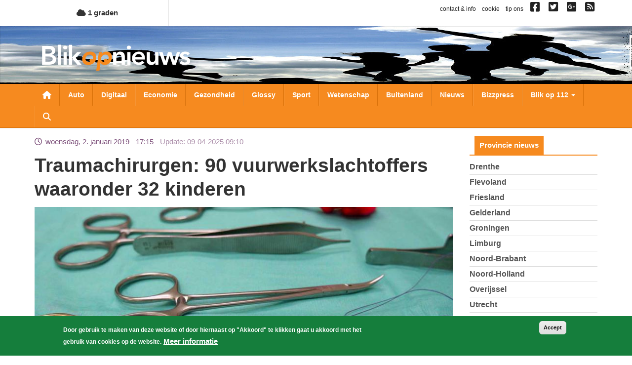

--- FILE ---
content_type: text/html; charset=utf-8
request_url: https://www.google.com/recaptcha/api2/aframe
body_size: 266
content:
<!DOCTYPE HTML><html><head><meta http-equiv="content-type" content="text/html; charset=UTF-8"></head><body><script nonce="B7cgswm3Vfvm6xQO5aasVw">/** Anti-fraud and anti-abuse applications only. See google.com/recaptcha */ try{var clients={'sodar':'https://pagead2.googlesyndication.com/pagead/sodar?'};window.addEventListener("message",function(a){try{if(a.source===window.parent){var b=JSON.parse(a.data);var c=clients[b['id']];if(c){var d=document.createElement('img');d.src=c+b['params']+'&rc='+(localStorage.getItem("rc::a")?sessionStorage.getItem("rc::b"):"");window.document.body.appendChild(d);sessionStorage.setItem("rc::e",parseInt(sessionStorage.getItem("rc::e")||0)+1);localStorage.setItem("rc::h",'1768931645809');}}}catch(b){}});window.parent.postMessage("_grecaptcha_ready", "*");}catch(b){}</script></body></html>